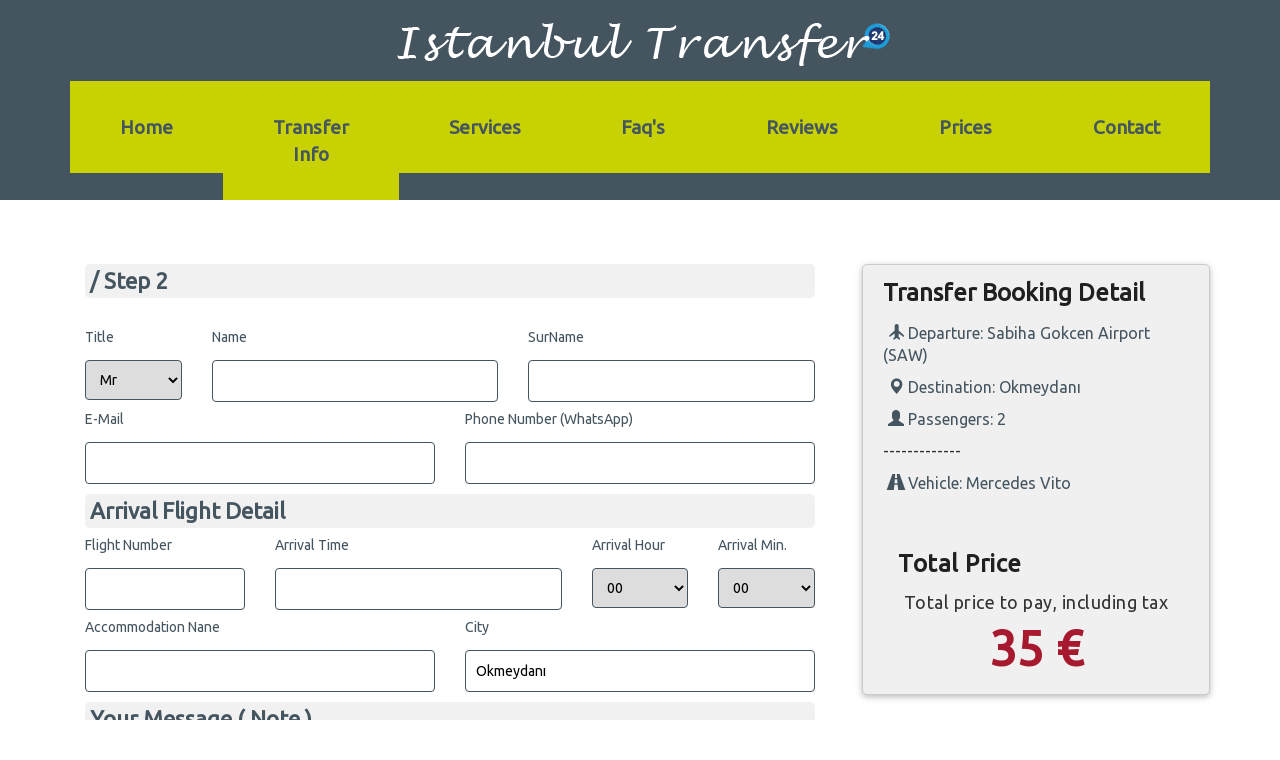

--- FILE ---
content_type: text/html; charset=UTF-8
request_url: https://www.istanbulairporttransfers24.com/taxibook.php?alan=3&varis=148&kisi=2&pay=35
body_size: 3298
content:


<!DOCTYPE HTML>
<html lang="en">
<head>
<title>Istanbul New Airport Taxi Cost Okmeydanı transfer</title>
<meta name="viewport" content="width=device-width, initial-scale=1">
<meta http-equiv="Content-Type" content="text/html; charset=utf-8" />

<meta name="description" content="new airport transfer istanbul taxi, transfer sabiha gokcen and neuer flughafen istanbul transfer beyoğlu, taksim, sultanahmet, besiktas taxi transportation hotel" />
<meta name="robots" content="noindex, nofollow" />
<meta name="Index-type" content="Istanbul Airport Hotel Transfer" />
<link rel="shortcut icon" href="images/favicon.ico" />

<link href="css/bootstrap.css" rel="stylesheet" type="text/css" media="all">
<!-- jQuery (necessary for Bootstrap's JavaScript plugins) -->
<script src="js/jquery-1.11.0.min.js"></script>
<!-- Custom Theme files -->
<link href="css/style.css" rel="stylesheet" type="text/css" media="all"/>
<link rel="stylesheet" href="css/flexslider.css" type="text/css" media="screen" />
<!-- Custom Theme files -->

<!--Google Fonts-->
<link href='https://fonts.googleapis.com/css?family=Ubuntu:400,400italic' rel='stylesheet' type='text/css'>
<link href='https://fonts.googleapis.com/css?family=Ubuntu' rel='stylesheet' type='text/css'>

<link rel="stylesheet" href="css/jquery-ui.css" />
<script src="js/jquery-ui.js"></script>
<script>
	$(function() {
		$( "#datepicker,#datepicker1" ).datepicker({ timepicker:false, minDate: 0,dateFormat: 'dd.mm.yy' });
	});
</script>
</head>
<body>

<!--header start here-->
<div class="header">
   <div class="container">
        <div class="header-main">
			<div class="logo">
			   <a href="index.html"><img src="images/logo.png" alt="Istanbul New Airport Transfer Sultanahmet, Taksim Sabiha Easy Transportation"></a>
			</div>
 
            <div class="top-nav">
            	<span class="menu"> <img src="images/icon.png" alt="Menu"/></span>
				<ul class="nav nav-pills nav-justified res">
					<li><a href="./">Home</a></li> 
					<li><a href="istanbul-taxi-service.html">Transfer Info</a></li>
					<li><a href="airport-taxi-istanbul.html">Services</a></li>
					<li><a href="istanbul-taxi-faq.html">Faq's</a></li>
					<li><a href="istanbul-taxi-reviews.html">Reviews</a></li>
					<li><a href="istanbul-taxi-prices.html">Prices</a></li>
					<li><a href="istanbul-taxi-contact.html">Contact</a></li>
				</ul>
				<!-- script-for-menu -->
				<script>
				   $( "span.menu" ).click(function() {
					 $( "ul.res" ).slideToggle( 300, function() {
					 // Animation complete.
					  });
					 });
				</script>
			<!-- /script-for-menu -->
			 </div>	
     <div class="clearfix"> </div>
   </div>	
 </div>
</div>
<!--header end here-->
<!--blog start here-->
<div class="blog">
	<div class="container">
		<div class="blog-main">
			<div class="blog-bottom">
			<div class="col-md-8 blog-left">
				<div class="blog-grids">
					<h3>/ Step 2</h3>
					

							<form action="confirm.php" method="post">
				
<div class="booking-form">
	<div class="row">			 
		<div class="col-md-2">
			<h5>Title</h5>
			<select name="unvan" style="border: 1px solid #2A2E33;">
				<option value="Mr">Mr</option>
				<option value="Mrs">Mrs</option>
			</select>
		</div>
		<div class="col-md-5">					
			<h5>Name</h5>
			<input type="text" name="isim" required="">
		</div>
		<div class="col-md-5">					
			<h5>SurName</h5>
			<input type="text" name="soyisim" required="">
		</div>
	</div>
	<div class="row">
		<div class="col-md-6">					
			<h5>E-Mail</h5>
			<input type="text" name="email" required="">
		</div>
		<div class="col-md-6">					
			<h5>Phone Number (WhatsApp)</h5>
			<input type="text" name="cep" required="">
		</div>
	</div>


 	
		<h3>Arrival Flight Detail</h3>		
	<div class="row">			 
		<div class="col-md-3">
			<h5>Flight Number</h5>
			<input type="text" name="geucusno" required>
		</div>
		<div class="col-md-5">
			<h5>Arrival Time</h5>
			<input type="text" name="GirisTarihi" id="datepicker">
		</div>
		<div class="col-md-2">					
			<h5>Arrival Hour</h5>
			<select name="gesaat"><option value="00">00</option><option value="01">01</option><option value="02">02</option><option value="03">03</option><option value="04">04</option><option value="05">05</option><option value="06">06</option><option value="07">07</option><option value="08">08</option><option value="09">09</option><option value="10">10</option><option value="11">11</option><option value="12">12</option><option value="13">13</option><option value="14">14</option><option value="15">15</option><option value="16">16</option><option value="17">17</option><option value="18">18</option><option value="19">19</option><option value="20">20</option><option value="21">21</option><option value="22">22</option><option value="23">23</option><option value="24">24</option></select>
		</div>
		<div class="col-md-2">					
			<h5>Arrival Min.</h5>
			<select name="gedakika"><option value="00">00</option><option value="05">05</option><option value="10">10</option><option value="15">15</option><option value="20">20</option><option value="25">25</option><option value="30">30</option><option value="35">35</option><option value="40">40</option><option value="45">45</option><option value="50">50</option><option value="55">55</option></select>
		</div>
	</div>
	<div class="row">
		<div class="col-md-6">					
			<h5>Accommodation Nane</h5>
			<input type="text" name="hoteladi" required>
		</div>
		<div class="col-md-6">					
			<h5>City</h5>
			<input type="text" name="gehotelyer" value="Okmeydanı">
		</div>
	</div>
 

	<h3>Your Message ( Note )</h3>		
	<div class="row">			 
		<div class="col-md-12">
			<textarea name="mesaj" style="width:100%;" placeholder="e.g. oversize luggage, baby seat, hotel name - address, child seat, special requests etc."></textarea>
		</div>
		
	</div>
	
							
						</div>
				
			<div class="write-reply">
				<h3>Please Select Car and Press Continue Button!</h3>

					<input type="submit" value=" Continue > ">
				
			</div>
			</form>		
					
				</div>
				

			</div>
			
			<div class="col-md-4 blog-right">
				<div class="blog-cate">
					<h3>Transfer Booking Detail</h3>
					<ul>
 					
<li><a href="#"><span class="glyphicon glyphicon-plane" aria-hidden="true"></span> Departure: Sabiha Gokcen Airport (SAW) </a></li>
<li><a href="#"><span class="glyphicon glyphicon-map-marker" aria-hidden="true"></span> Destination: Okmeydanı</a></li>

<li><a href="#"><span class="glyphicon glyphicon-user" aria-hidden="true"></span> Passengers: 2</a></li>
<li>-------------</li>
<li><a href="#"><span class="glyphicon glyphicon-road" aria-hidden="true"></span> 
Vehicle: Mercedes Vito</a></li>
					</ul>
					<br>
					
<div class="block">
<h3>Total Price</h3>
	<div class="row passengers-row">
		<div class="col-xs-12"><h4>Total price to pay, including tax</h4></div>
		<div class="col-xs-12"><h3 style="font-size:3em; color:#A6192E;">35 € </h3></div>
	</div>
</div>					
				<div style="clear:both;"></div>	
				</div>
				
				<div class="blog-cate">
					<span class="glyphicon glyphicon-ok" aria-hidden="true"></span> If you cancel or do not use the reservation, you will not pay anything. Send an email to cancel!
					<div style="clear:both; height:10px;"></div>
					<span class="glyphicon glyphicon-ok" aria-hidden="true"></span> You have selected a non-prepayment transfer. Pay the total amount on the day of arrival.
			  </div>
			</div>
		
		    <div class="clearfix"> </div>
		 </div>
	 </div>
  </div>
</div>

<a href="https://wa.me/905444513219" id="callnowbutton"><img src="https://img.icons8.com/color/48/000000/whatsapp.png" alt="whatsapp" width="30">WhatsApp</a>

<style>#callnowbutton {display:none;} @media screen and (max-width:650px){#callnowbutton {display:block; position:fixed; text-decoration:none; z-index:2147483647;width:100%;left:0;bottom:0;height:40px;border-top:1px solid #2dc62d; border-bottom:1px solid #006700;text-shadow: 0 1px #006700; text-align:center;color:#fff; font-weight:600; font-size:120%; overflow: hidden;background:#009900;display: flex; justify-content: center; align-items: center;}}</style>

<!--footer start here-->
<div class="footer">
	<div class="container">
		<div class="footer-main">
		   <div class="col-md-3 footer-grid">
				<h3>Welcome</h3>
				<ul>
					<li><a class="active no-bar" href="./">Home</a></li>
					<li><a href="istanbul-taxi-service.html">About</a></li>
					<li><a href="istanbul-taxi-contact.html">Contact</a></li>
				</ul>
		   </div>
			<div class="col-md-3 footer-grid">
				<h3>Information</h3>
				<p><a href="istanbul-taxi-faq.html">F.a.q</a></p>
				<p><a href="istanbul-taxi-reviews.html">Reviews</a></p>
				<p><a href="istanbul-taxi-prices.html">Transfer Prices</a></p>
			</div>
			<div class="col-md-3 footer-grid">
				<h3>Contact Us</h3>
				<p>Airport transfer istanbul - Bankalar Caddesi - Beyoglu / ISTANBUL</p>
			    
			</div>
			<div class="col-md-3 footer-grid">
				<h3>Follow Us</h3>
				<ul class="social-icon-ftr">
					<li><a href="#"><span class="fa">  </span></a></li>
					<li><a href="#"><span class="tw">  </span> </a></li>
					<li><a href="#"><span class="p">  </span></a></li>
				</ul>
				<div class="ftr-cont">
			    	<span class="glyphicon glyphicon-envelope" aria-hidden="true"></span> <a href="mailto:info@istanbulairporttransfers24.com">info@istanbulairport<br>transfers24.com</a>
					
					<a href="https://www.toplist.cz"><script language="JavaScript" type="text/javascript">
<!--
document.write('<img src="https://toplist.cz/count.asp?id=1630918&logo=s&http='+
escape(document.referrer)+'&t='+escape(document.title)+
'&wi='+escape(window.screen.width)+'&he='+escape(window.screen.height)+'&cd='+
escape(window.screen.colorDepth)+'" width="5" height="5" border=0 alt="TOPlist" />');
//--></script><noscript><img src="https://toplist.cz/count.asp?id=1630918&logo=s" border="0"
alt="TOPlist" width="14" height="14" /></noscript></a>
			    </div>
			</div>
		<div class="clearfix"> </div>
		<div class="copyright">
	            <p>&copy 2026 Istanbulairporttransfers24.com All rights reserved</p>
			</div>
		</div>
	</div>
</div>
<!--footer end here-->

<!-- Google tag (gtag.js) -->
<script async src="https://www.googletagmanager.com/gtag/js?id=G-WEE4ZQ7SLH"></script>
<script>
  window.dataLayer = window.dataLayer || [];
  function gtag(){dataLayer.push(arguments);}
  gtag('js', new Date());

  gtag('config', 'G-WEE4ZQ7SLH');
</script>


<!-- +++ SAYAÇ - ZİYARETÇİ +++ -->
<!-- +++ SAYAÇ - ZİYARETÇİ +++ -->


<script src="js/bootstrap.js"></script>
</body>
</html>